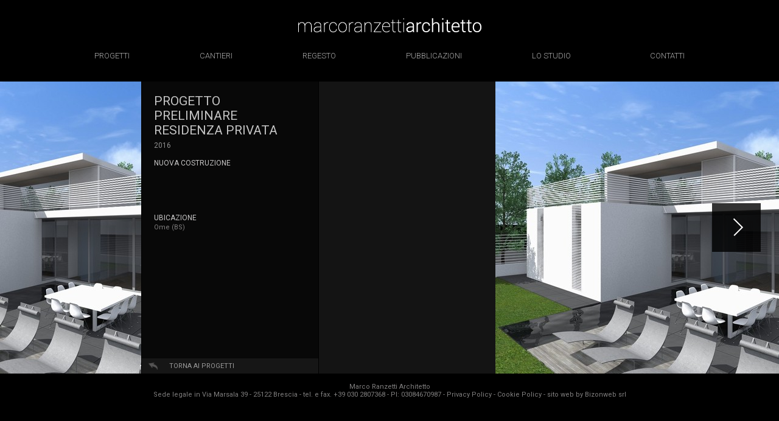

--- FILE ---
content_type: text/html
request_url: http://marcoranzettiarchitetto.it/scheda-progetto.asp/idp_24/progetto-progetto-preliminare-residenza-privata-architettura-interni-brescia.html
body_size: 2584
content:
<!DOCTYPE html PUBLIC "-//W3C//DTD XHTML 1.0 Transitional//EN" "http://www.w3.org/TR/xhtml1/DTD/xhtml1-transitional.dtd">
<html xmlns="http://www.w3.org/1999/xhtml">
<head>
<meta http-equiv="Content-Type" content="text/html; charset=utf-8" />

<title>Architettura d'interni Brescia - Progetto preliminare Residenza privata - Nuova Costruzione</title>
<meta name="description" content="Studio di progettazione e architettura, immobili residenziali a Brescia, progetto Progetto preliminare Residenza privata" />
<meta name="keywords" content="progetti nuove costruzioni brescia,immobili residenziali brescia,studio di progettazione brescia, studio di architettura brescia" />
<meta name="viewport" content="width=device-width, initial-scale=1.0,user-scalable=no">
<link href="../../css/screen.css" rel="stylesheet" type="text/css" />
<link rel="icon" href="../../favicon.ico" />
<link href="https://plus.google.com/104256113603158160775" rel="publisher" />

<script>
(function(i,s,o,g,r,a,m){i['GoogleAnalyticsObject']=r;i[r]=i[r]||function(){
  (i[r].q=i[r].q||[]).push(arguments)},i[r].l=1*new Date();a=s.createElement(o),
m=s.getElementsByTagName(o)[0];a.async=1;a.src=g;m.parentNode.insertBefore(a,m)
})(window,document,'script','https://www.google-analytics.com/analytics.js','ga');

  ga('create', 'UA-89276124-1', 'auto');
  ga('send', 'pageview');

</script> 
</head>

<body class="home  IT">
	<div id="header">
	<div class="cont_header">
		<a href="../../" id="logo" title="Studio di architettura e progettazione d'interni a Brescia"></a>
		<span class="open_menu"></span>
	</div>
	<ul>
		<li><a href="../../progetti.asp/progetti_architettura/progettazione-arredo-interni-immobili-residenziali-brescia.html" title="Immobili residenziali Brescia">progetti</a></li>
		<li><a href="../../cantieri.asp/costruzioni_brescia/ristrutturazioni-nuove-costruzioni-appartamenti-brescia.html" title="Nuove costruzioni Brescia">cantieri</a></li>
		<li><a href="../../regesto.asp/progetti-architettura-interni-brescia.html" title="Architettura d'interni Brescia">regesto</a></li>
		<li><a href="../../pubblicazioni.asp/studio-architettura-progettazione-interni-brescia.html" title="Studio di progettazione Brescia">pubblicazioni</a></li>
		<li><a href="../../studio-architettura.asp/studio-di-architettura-interni-brescia.html" title="Studio di architettura Brescia">lo studio</a></li>
		<li><a href="../../contatti.asp/annunci-immobiliari-brescia.html" title="Vendita residenze Brescia">contatti</a></li>
	</ul>
</div>


	<div class="align_center">
		<div class="cont_slider">

			<div class="slider" id="slider_progetto">
				<div>
					<a href="../../uploads/progetti/big/241B.jpg" title="Progetto preliminare Residenza privata - Nuova Costruzione" class="thumbs">
						
            <img src="../../uploads/progetti/mid/241B.jpg" alt="Studio di Architettura Brescia" title="Studio di architettura Brescia - Progetto preliminare Residenza privata - Nuova Costruzione" height="480" width="232"/>
		
					</a>
				</div>
				<div>
					<div class="gray">
						<h1 class="summary">Progetto preliminare Residenza privata</h1>
						<span class="midSummary">2016</span>
						<h2 class="titSummary">Nuova Costruzione</h2>
						<p><span class="titSummary">Ubicazione</span><br />Ome (BS)</p>
						<a href="../../progetti.asp/progetti_architettura/progettazione-arredo-interni-immobili-residenziali-brescia.html" class="back" title="Progetti architettura d'interni">Torna ai progetti</a>
					</div>
				</div>
				<div>
					<div class="gray2 ">
						<p class="txt"></p>
					</div>	
				</div>
				
				
						<div>
							<div class="image">
								<a href="../../uploads/immagini/big/8931B.jpg" class="thumbs">
									
            <img src="../../uploads/immagini/mid/8931B.jpg" alt="Studio di Architettura Brescia" title="Studio di architettura Brescia - Progetto preliminare Residenza privata - Nuova Costruzione" height="480" width="656"/>
		
								</a>
							</div>
						</div>
						
						<div>
							<div class="image">
								<a href="../../uploads/immagini/big/5242B.jpg" class="thumbs">
									
            <img src="../../uploads/immagini/mid/5242B.jpg" alt="Studio di Architettura Brescia" title="Studio di architettura Brescia - Progetto preliminare Residenza privata - Nuova Costruzione" height="480" width="662"/>
		
								</a>
							</div>
						</div>
						
						<div>
							<div class="image">
								<a href="../../uploads/immagini/big/3133B.jpg" class="thumbs">
									
            <img src="../../uploads/immagini/mid/3133B.jpg" alt="Studio di Architettura Brescia" title="Studio di architettura Brescia - Progetto preliminare Residenza privata - Nuova Costruzione" height="480" width="666"/>
		
								</a>
							</div>
						</div>
						
			</div>

		</div>
	</div>


	<div id="footer">
	Marco Ranzetti Architetto<br />Sede legale in Via Marsala 39 - 25122 Brescia - tel. e fax. +39 030 2807368 - PI: 03084670987 - <a href="http://www.marcoranzettiarchitetto.it/privacy-cookie.html" title="Privacy Policy" target="_blank">Privacy Policy</a> - <a href="http://www.marcoranzettiarchitetto.it/privacy-cookie.html#cookie_policy" title="Cookie Policy" target="_blank">Cookie Policy</a> - <a href="http://www.bizonweb.it" target="_blank" title="Realizzazione siti web e Web Marketing Brescia">sito web by Bizonweb srl</a>  <p><strong></strong></p>
</div><script src="../../js/jquery.min.js" type="text/javascript"></script>
<script src="../../js/slick.js" type="text/javascript"></script>
<script src="../../js/touchTouch/touchTouch.jquery.js" type="text/javascript"></script>
<script type="text/javascript">
	$(".open_menu").click(function() {
		$(this).toggleClass("open");
		$("#header ul").toggleClass("open");
	});

	$(".open_filtri").click(function() {
		$(this).parent().toggleClass("open");
	});

	$(".open_boxfiltro").click(function() {
		$(this).parent().toggleClass("open");
	});
</script>

<!-- <script type="text/javascript">
	var mylivello='../../';
</script> -->

<!-- <script src="../../js/jquery.lightbox-0.5.js" type="text/javascript"></script>


<link rel="stylesheet" type="text/css" href="../../css/jquery.lightbox-0.5.css" media="screen" />
<script type="text/javascript">
$(function() {
    $('a.popLightbox').lightBox();
});
</script>
<script type="text/javascript" src="../../js/slide-manage.js"></script>-->




	<script>
		$(window).load(function() {
			if ($(".slider").width() > $(window).width()) {
				$(".cont_slider").addClass("block");

				if ($(window).width() >= 1281) {
					$("#slider_progetto").slick({
						slidesToShow: 2,
						slidesToScroll: 1,
						arrow: true,
						infinite: false,
						variableWidth: true
					});
				}else{
					$("#slider_progetto").slick({
						slidesToShow: 1,
						slidesToScroll: 1,
						arrow: true,
						infinite: false,
						variableWidth: true
					});
				}
			}
		});

		$(function(){
			$('.thumbs').touchTouch();
		});
	</script>
</body>
</html>


--- FILE ---
content_type: text/css
request_url: http://marcoranzettiarchitetto.it/css/screen.css
body_size: 5123
content:
@import url('https://fonts.googleapis.com/css?family=Roboto:300,400,400i,700,700i');
@import url(../js/touchTouch/touchTouch.css);
@import url(slick.css);

/* @group TAGS    ############################# */
body {margin:0;padding:0;font-family:'Roboto', sans-serif, Arial, Verdana, sans-serif;font-size: 11px;color: #807f7f; background:#000 /*url(../images/bg-body.jpg) no-repeat center top*/;}
* { margin:0px; padding:0px;}
h1, h2, h3, h4, h5, h6 {font-size: 11px;}
p{ line-height:16px; padding-bottom:10px;}
h1{ text-transform:uppercase; padding-bottom:15px; }
a img, map {border:none;}
a {color: #fff;text-decoration: none;}
a:hover {color:#fff;text-decoration:underline;}
ul, ol, li {list-style-type: none;}
table {width:100%;border-collapse: collapse;}
fieldset {border: none;}
textarea, select {font-size: 100%;font-family: inherit;}
.trp{display:none;}
iframe, iframe[style]{max-width:100%;}

/* @group TYPOGRAPHY    ############################ */
.summary{ text-transform:uppercase; padding:0 0 6px 0; color:#c4c4c4; font-size:21px; font-weight:normal;}
.summaryDesc{ text-transform:uppercase; padding:0 0 6px 0; color:#828181; font-size:21px; font-weight:normal; display:block;}
.midSummary{ text-transform:uppercase;  color:#919191; font-size:12px; font-weight:normal;}
.titSummary{text-transform:uppercase;  color:#c7c6c6; font-size:12px; font-weight:normal; padding:15px 0}
.txt{ font-size:12px !important; padding:10px 0; line-height:21px !important; text-align:justify;}
.txt p{ line-height:21px !important;font-size:11px !important;}
.price{ display:block; font-size:12px; padding:10px 0 20px 0;}
.miniSummary{ text-transform:uppercase;  color:#c7c6c6; font-size:12px; font-weight:normal;}
.align_center{text-align:center;}

/* @group CLASSI GENERICHE    ############################ */
.jst {text-align:justify;}
.aLeft {float:left;margin:0 10px 5px 0;}
.aRight {float:right;margin:0 0 5px 10px;}
.noBrd {border: none;}
.close {clear:both;}
.gray{background:rgba(80,80,80,.1);}
.gray2{background:rgba(100,100,100,.2);}
a.download{ background:url(../images/ico-down.png) no-repeat left center; height:30px; line-height:30px; color:#b8b8b8; display:block; padding-left:25px; font-size:12px;}
a:hover.download{ color:#7d7d7d;text-decoration:none; }
.boxGeneric .summaryDesc{ margin-bottom:18px;}

/* @group ELEMENTI STRUTTURALI    ############################ */
#header { width:970px; margin:30px auto 35px auto; overflow:hidden;}
#header a#logo {display:block; width:301px; height:24px; margin:0 auto; background:url(../images/logo-marcoranzetti.png) no-repeat 0 0;}
#header ul{margin-top:30px;}
#header ul li{float:left; padding-left:115px;}
#header ul li:first-child{padding-left:0;}
#header ul li:last-child{float:right; text-align:right;}
#header ul li a{ text-transform:uppercase; color:#aeaeae; padding-left:0; font-size:13px; font-weight:300;}
#header ul li a:hover{ text-decoration:none; color:#fff;}
#main {width:970px; margin:30px auto 0 auto;}
#main .inside{ padding:20px;}

.cover{display:block; width:970px; margin:0 auto 30px auto;}

#filtro {position:relative; margin:10px 0; line-height:20px; color:#fff;}
#filtro a{color:#a3a3a3; padding:0 6px;}
#filtro a:hover{color:#fff; text-decoration:none;}

#filtro.cont_filter{width:970px; height:26px; margin:10px auto;}
#filtro.cont_filter > p{display:inline-block; height:26px; line-height:26px; margin:0 15px 0 0; padding-bottom:0; vertical-align:top;}
#filtro.cont_filter .box_filter{position:relative; display:inline-block; width:150px; height:auto; border:1px solid #fff; margin-right:10px; vertical-align:top;}
#filtro.cont_filter .box_filter .open_boxfiltro{width:calc(100% - 20px); padding:4px 10px; background:url(../images/arrow_down.png) right 10px center no-repeat; background-size:auto 6px; cursor:pointer;}
#filtro.cont_filter .box_filter .menu_filter{position:absolute; bottom:24px; left:-1px; width:100%; height:0; opacity:0; border:1px solid #fff; border-bottom:0; background:#000; overflow:hidden; transition:opacity .3s;}
#filtro.cont_filter .box_filter.open .menu_filter{height:auto; opacity:1;}
#filtro.cont_filter .box_filter .menu_filter a{display:block;}
#filtro.cont_filter .reset{display:inline-block; height:26px; line-height:26px; vertical-align:top;}

#boxNav {margin-right:1px;width:232px;height:480px;position:absolute; z-index:888; background:url(../images/bg-boxnav.png) no-repeat 0 0;}
#boxNav .inside { padding:50px 25px 20px 25px;}
.navCantieri{ margin-top:19px;}
.navCantieri .open_navCantieri, .navCantieri .open_navAppartamenti{display:none;}
.navCantieri li a{ text-transform:uppercase; color:#919191; line-height:26px;}
.navCantieri li a:hover,.navCantieri li.active a{ color:#fff; text-decoration:none;}
a.back{position:absolute; bottom:0; left:0; width:calc(100% - 45px); background:rgba(80,80,80,.2) url(../images/bg-back.png) no-repeat 10px center; height:25px; line-height:25px; text-transform:uppercase; padding-left:45px; color:#999;}
a:hover.back{ color:#7d7d7d; text-decoration:none;}

#footer { width:970px; margin:15px auto; text-align:center; color:#807f7f;}
#footer a {color:#807f7f;}
#footer p {color:#333;}

.photoGallery{}
.photoGallery a img{ float:left; margin:0 10px 10px 0;}

.filtraper{}
.filtraper li{ padding:3px 0;}
.filtraper li a{ display:block; padding:25px 0; text-transform:uppercase; color:#919191;}

/* SLIDER */
.cont_slider{display:inline-block; min-width:970px; text-align:justify;}
.cont_slider.block{display:block;}

.slider{position:relative; display:flex; /*width:100%;*/ height:480px; overflow:hidden; margin:0 auto;}
.slider .slide_ant{position:relative; display:block; width:232px; height:480px; border-right:1px solid #000; text-decoration:none; overflow:hidden; background-position:center center; background-repeat:no-repeat; background-size:cover; filter: grayscale(100%); -webkit-filter: grayscale(100%); transition:all .5s;}
.slider .slide_ant:hover{filter: grayscale(0%); -webkit-filter: grayscale(0%);}
.slider .slide_ant .detail{position:absolute; bottom:-73px; left:0; width:calc(100% - 30px); min-height:43px; padding:15px; background:rgba(0,0,0,.8); transition:bottom .5s;}
.slider .slide_ant:hover .detail{bottom:0;}
.slider .slide_ant .detail h3{font-size:12px;}

.slick-prev, .slick-next{position:absolute; top:calc(50% - 40px); z-index:9; display:block; width:80px; height:80px; padding:0; border:0; line-height:20px; cursor:pointer; outline-color:transparent;}
.slick-prev.slick-disabled, .slick-next.slick-disabled{display:none !important;}
.slick-prev:hover, .slick-prev:focus, .slick-next:hover, .slick-next:focus{}
.slick-prev{left:30px; background:url(../images/control_left_slider.png) center center no-repeat; background-size:100% 100%;}
.slick-next{right:30px; background:url(../images/control_right_slider.png) center center no-repeat; background-size:100% 100%;}

#slider_progetto img{display:block;}
#slider_progetto .gray{position:relative; width:250px; height:440px; padding:20px; float:left; border-left:1px solid #000;}
#slider_progetto .gray p{margin-top:60px;}
#slider_progetto .gray2{width:250px; height:440px; padding:20px; float:left; border-left:1px solid #000; overflow:auto;}
#slider_progetto .gray2.big{width:406px;}

.slider#slider_cantieri .txt_cantieri{width:400px; height:440px; padding:20px; overflow:auto;}

#slider_cantiere .nav_cantiere{position:relative; height:440px; width:200px; padding:20px;}
#slider_cantiere .txt_cantiere{width:250px; height:440px; padding:20px; overflow:auto;}
#slider_cantiere .txt_cantiere.big{width:690px;}
#slider_cantiere .thumbs img{display:block; height:480px; border-left:1px solid #000;}
#slider_cantiere .boxmappa {width:440px; height:480px;}

#slider_studio .gray{position:relative; width:450px; height:440px; padding:20px; float:left;}

/* CONTATTI */
input, textarea, select{border:1px solid #666; background:#222; padding:6px 15px; color:#ccc;}
input, textarea{width:calc(100% - 32px);}
select{width:100%;}
input[type="checkbox"], input[type="radio"]{width:14px; height:14px; border:0; padding:0;}
button{padding:8px 15px; margin-top:20px; background:#fff; text-transform:uppercase; border:0; cursor:pointer;}

#slider_contatti .gray2{width:700px; padding:20px; float:left;}
#slider_contatti #mappa{width:230px; height:480px; float:left;}

.formContacts{overflow:hidden;}
.formContacts .box_form{width:calc(50% - 17px); margin-left:30px; float:left;}
.formContacts .box_form.first{margin-left:0; clear:both;}
.formContacts .name{margin:0; padding:10px 0 5px 0; font-size:13px;}
.box_check{margin-top:10px; overflow:hidden;}
.box_check .open_privacy{color:#ccc; text-decoration:underline;}

#scrollbar_container {  position:relative; } 
#scrollbar_track {  position:absolute;  top:0;  right:0;  height:100%; width:10px; background-color:transparent; cursor: pointer;  } 
#scrollbar_handle { cursor: pointer;width:10px;background-color:#811519; -moz-border-radius: 5px;-webkit-border-radius: 5px;  opacity:0.9;  -moz-opacity:0.9;  } 
#scrollbar_content { overflow:hidden;  height:340px;}  
#scroll_top {cursor:pointer;clear:both;display:block; padding:10px 0 0 0; text-align:right;}  


#divPinSite{position: fixed; padding: 5px; color: white; width: 380px; height: 20px; top: 0px; left: 70px; background-color: #c00; border-radius: 0px 0px 10px 10px; font-size: .87em; font-family: 'Roboto', sans-serif, Arial, Helvetica, sans-serif; display:none;}
#divPinSite img{height: 16px; width: 16px; vertical-align: top; float: left; margin-right: 5px;}
#divPinSite a{float: left; padding-top: 1em; text-decoration: none; color: black; font-size: smaller;}

@media only screen and (max-width: 996px) {
	#header {position:fixed; top:0; left:0; z-index:99999; width:100%; margin:0; padding:25px 0; background:#000; overflow:visible;}
	#header .cont_header{position:relative; width:720px; margin:0 auto;}
	#header a#logo {display:block; margin:0;}
	#header .open_menu{position:absolute; top:0; right:0; display:block; width:35px; height:24px; background:url(../images/icon_menu.png) center center no-repeat; background-size:100% 100%;}
	#header .open_menu.open{background:url(../images/icon_close.png) center center no-repeat; background-size:100% 100%;}
	#header ul{position:fixed; top:74px; left:0; z-index:99999; width:100%; height:0; float:none; margin-top:0; overflow:hidden; opacity:0; background:#000; transition:all .3s;}
	#header ul.open{height:calc(100% - 74px); opacity:1; overflow:auto;}
	#header ul li{display:block; padding:0 40px; text-align:center; float:none;}
	#header ul li:first-child{padding:0 40px;}
	#header ul li:last-child{float:none; text-align:center;}
	#header ul li a{display:inline-block; padding:15px 0; font-size:28px; padding-left:0; border-bottom:1px solid #aeaeae;}
	#header ul li a:hover{ text-decoration:none; color:#fff;}
	
	#main {width:720px; margin:0 auto;}

	#footer {width:720px;}

	.cover{width:100%; margin-top:74px;}

	/* SLIDER */
	.cont_slider{min-width:720px;}
	.slider{margin-top:74px;}

	.slider .slide_ant{filter: grayscale(0); -webkit-filter: grayscale(0);}
	.slider .slide_ant .detail{bottom:0;}

	#slider_progetto .gray{width:200px;}
	#slider_progetto .gray2{width:206px;}
	#slider_progetto .gray2.big{width:206px;}

	#slider_cantiere .txt_cantiere.big{width:440px;}

	#slider_studio .gray{width:200px;}

	/* FILTRI */
	#filtro.cont_filter{width:720px;}

	/* CONTATTI */
	#slider_contatti{display:block; height:auto;}
	#slider_contatti .gray2{width:calc(100% - 40px); padding:20px; float:none;}
	#slider_contatti #mappa{width:100%; height:300px; float:none;}
}
@media only screen and (max-width: 767px) {
	.gray{background:rgba(80,80,80,.3);}
	.gray2{background:rgba(100,100,100,.5);}
	a.back{height:35px; line-height:35px;}

	#header .cont_header{width:calc(100% - 100px); min-width:420px;}
	#footer {width:calc(100% - 100px); min-width:420px;}
	#main {width:calc(100% - 100px); min-width:420px;}

	/* SLIDER */
	.cont_slider{display:block; min-width:0;}

	.slider{display:block; width:calc(100% - 100px); min-width:420px; height:auto; margin-bottom:30px;}
	.slider .image img{width:100%; height:auto;}

	.slider .slide_ant{width:calc(50% - 1px); height:400px; float:left; border-bottom:1px solid #000;}

	#slider_progetti{padding-top:50px;}

	#slider_progetto img{width:100%; height:auto;}
	#slider_progetto .gray{width:calc(100% - 40px); height:auto; padding:20px 20px 70px 20px; float:none; border-left:0;}
	#slider_progetto .gray .back{bottom:20px;}
	#slider_progetto .gray2{width:calc(100% - 40px); height:auto; float:none; border-left:0; overflow:visible;}
	#slider_progetto .gray2.big{width:calc(100% - 40px);}

	/*.slider#slider_cantieri{padding-top:140px;}*/
	.slider#slider_cantieri .txt_cantieri{width:calc(100% - 40px); height:auto; overflow:visible;}

	#slider_cantiere .nav_cantiere{position:relative; height:auto; width:calc(100% - 40px); padding:20px 20px 40px 20px;}
	#slider_cantiere .txt_cantiere{width:calc(100% - 40px); height:auto; overflow:visible;}
	#slider_cantiere .txt_cantiere.big{width:calc(100% - 40px);}
	#slider_cantiere .thumbs img{width:100%; height:auto; border-left:0; border-bottom:1px solid #000;}
	#slider_cantiere .boxmappa {width:100%; height:300px;}

	.navCantieri{height:33px; overflow:hidden; margin-bottom:20px;}
	.navCantieri.open{height:auto;}
	.navCantieri .open_navCantieri, .navCantieri .open_navAppartamenti{display:block; padding:8px 0; border-bottom:1px solid #fff; font-size:14px; background:url(../images/arrow_down.png) right center no-repeat; background-size:auto 8px;}
	.navCantieri li a{display:block; font-size:14px; opacity:0; padding:8px 0; border-bottom:1px solid #fff; line-height:18px; transition:opacity .4s;}
	.navCantieri.open li a{opacity:1;}

	#slider_studio .gray{width:calc(100% - 40px); height:auto; overflow:visible; padding:20px 20px 50px 20px;}

	/* FILTRO */
	#filtro{position:absolute; top:74px; left:50%; z-index:2; width:calc(100% - 100px); min-width:420px; height:37px; transform:translate(-50%, 0%); overflow:hidden; margin:0 0 30px 0;}
	#filtro.open{height:auto;}
	#filtro .open_filtri{display:block; padding:8px 0; border-bottom:1px solid #fff; background:url(../images/arrow_down.png) right center no-repeat; background-size:auto 8px;}
	#filtro a{display:block; padding:8px 15px; border-bottom:1px solid #fff; font-size:14px; opacity:0; background:rgba(0,0,0,.9); transition:opacity .4s;}
	#filtro.open a{opacity:1;}
	#filtro span{display:none;}

	#filtro.cont_filter{width:calc(100% - 100px); min-width:420px; height:auto; overflow:visible;}
	#filtro.cont_filter > p{display:block; height:auto; margin:0;}
	#filtro.cont_filter .box_filter{display:block; width:calc(100% - 2px); margin-right:0; margin-bottom:10px;}
	#filtro.cont_filter .box_filter .open_boxfiltro{width:calc(100% - 30px); padding:8px 15px; font-size:14px;}
	#filtro.cont_filter .box_filter .menu_filter{top:32px; bottom:auto; border-bottom:1px solid #fff; border-top:0;}
	#filtro.cont_filter .box_filter.open .menu_filter{z-index:9;}
	#filtro.cont_filter .box_filter .menu_filter a{font-size:14px; opacity:1; padding:8px 15px;}
	#filtro.cont_filter .box_filter .menu_filter a:first-child{border-top:1px solid #fff;}
	#filtro.cont_filter .reset{display:block; height:auto; line-height:20px;}

	/* CONTATTI */
	input, textarea, select{padding:10px 15px; margin-top:15px;}

	.formContacts .box_form{width:calc(100% - 2px); margin-left:0; float:none;}
	.formContacts .name{display:none;}
}
@media only screen and (max-width: 480px) {
	#header .cont_header{width:calc(100% - 50px); min-width:300px;}
	#header a#logo{width:250px; height:20px; background-size:cover;}
	#header .open_menu{width:29px; height:20px; background:url(../images/icon_menu.png) center center no-repeat; background-size:100% 100%;}
	#header ul{top:70px;}
	#header ul.open{height:calc(100% - 70px);}
	#header ul li a{font-size:24px;}

	#footer {width:calc(100% - 50px); min-width:300px;}
	
	#main{width:calc(100% - 50px); min-width:300px;}

	.cover{margin-top:70px;}

	/* SLIDER */
	.slider{width:calc(100% - 50px); min-width:300px;}
	.slider .slide_ant{width:100%; height:300px; float:none; border-bottom:15px solid #000; border-right:0;}

	#slider_progetti{padding-top:50px;}

	/* FILTRI */
	#filtro{width:calc(100% - 50px); min-width:300px;}

	#filtro.cont_filter{width:calc(100% - 50px); min-width:300px;}
	#filtro.cont_filter > p{margin:0;}
	#filtro.cont_filter .box_filter .menu_filter{top:32px; bottom:auto; border-bottom:1px solid #fff; border-top:0;}
	#filtro.cont_filter .box_filter.open .menu_filter{z-index:9;}
	#filtro.cont_filter .box_filter .menu_filter a{font-size:14px; opacity:1; padding:8px 15px;}
	#filtro.cont_filter .box_filter .menu_filter a:first-child{border-top:1px solid #fff;}
	#filtro.cont_filter .reset{display:block; height:auto; line-height:20px;}
}

--- FILE ---
content_type: text/plain
request_url: https://www.google-analytics.com/j/collect?v=1&_v=j102&a=104497575&t=pageview&_s=1&dl=http%3A%2F%2Fmarcoranzettiarchitetto.it%2Fscheda-progetto.asp%2Fidp_24%2Fprogetto-progetto-preliminare-residenza-privata-architettura-interni-brescia.html&ul=en-us%40posix&dt=Architettura%20d%27interni%20Brescia%20-%20Progetto%20preliminare%20Residenza%20privata%20-%20Nuova%20Costruzione&sr=1280x720&vp=1280x720&_u=IEBAAEABAAAAACAAI~&jid=1900922838&gjid=1851168817&cid=1134492693.1768978596&tid=UA-89276124-1&_gid=372452894.1768978596&_r=1&_slc=1&z=1531811147
body_size: -454
content:
2,cG-9W2FPZZPTG